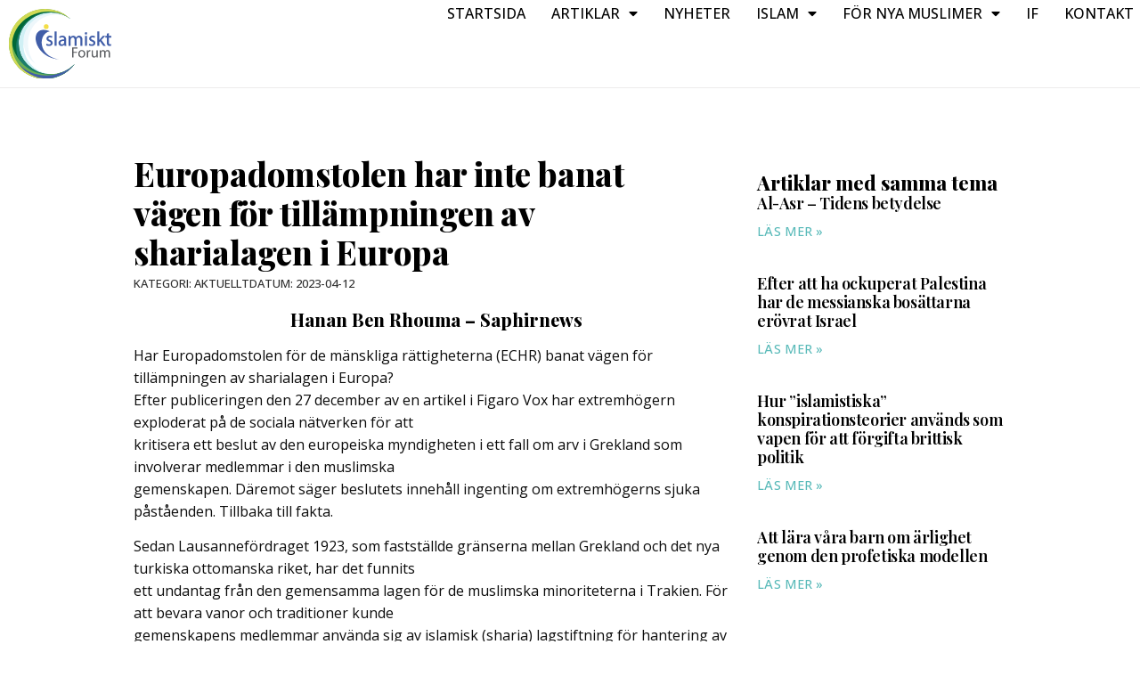

--- FILE ---
content_type: text/html; charset=UTF-8
request_url: https://islamisktforum.se/europadomstolen-har-inte-banat-vagen-for-tillampningen-av-sharialagen-i-europa/
body_size: 15059
content:
<!doctype html>
<html lang="sv-SE">
<head>
	<meta charset="UTF-8">
	<meta name="viewport" content="width=device-width, initial-scale=1">
	<link rel="profile" href="https://gmpg.org/xfn/11">
	<title>Europadomstolen har inte banat vägen för tillämpningen av sharialagen i Europa &#8211; Islamiskt forum</title>
<meta name='robots' content='max-image-preview:large' />
<link rel="alternate" type="application/rss+xml" title="Islamiskt forum &raquo; Webbflöde" href="https://islamisktforum.se/feed/" />
<link rel="alternate" type="application/rss+xml" title="Islamiskt forum &raquo; Kommentarsflöde" href="https://islamisktforum.se/comments/feed/" />
<link rel="alternate" type="text/calendar" title="Islamiskt forum &raquo; iCal Feed" href="https://islamisktforum.se/kalender/?ical=1" />
<link rel="alternate" type="application/rss+xml" title="Islamiskt forum &raquo; Kommentarsflöde för Europadomstolen har inte banat vägen för tillämpningen av sharialagen i Europa" href="https://islamisktforum.se/europadomstolen-har-inte-banat-vagen-for-tillampningen-av-sharialagen-i-europa/feed/" />
<link rel="alternate" title="oEmbed (JSON)" type="application/json+oembed" href="https://islamisktforum.se/wp-json/oembed/1.0/embed?url=https%3A%2F%2Fislamisktforum.se%2Feuropadomstolen-har-inte-banat-vagen-for-tillampningen-av-sharialagen-i-europa%2F" />
<link rel="alternate" title="oEmbed (XML)" type="text/xml+oembed" href="https://islamisktforum.se/wp-json/oembed/1.0/embed?url=https%3A%2F%2Fislamisktforum.se%2Feuropadomstolen-har-inte-banat-vagen-for-tillampningen-av-sharialagen-i-europa%2F&#038;format=xml" />
<style id='wp-img-auto-sizes-contain-inline-css'>
img:is([sizes=auto i],[sizes^="auto," i]){contain-intrinsic-size:3000px 1500px}
/*# sourceURL=wp-img-auto-sizes-contain-inline-css */
</style>
<link rel='stylesheet' id='tribe-events-pro-mini-calendar-block-styles-css' href='https://islamisktforum.se/wp-content/plugins/events-calendar-pro/src/resources/css/tribe-events-pro-mini-calendar-block.min.css?ver=7.4.1' media='all' />
<style id='wp-emoji-styles-inline-css'>

	img.wp-smiley, img.emoji {
		display: inline !important;
		border: none !important;
		box-shadow: none !important;
		height: 1em !important;
		width: 1em !important;
		margin: 0 0.07em !important;
		vertical-align: -0.1em !important;
		background: none !important;
		padding: 0 !important;
	}
/*# sourceURL=wp-emoji-styles-inline-css */
</style>
<link rel='stylesheet' id='wp-block-library-css' href='https://islamisktforum.se/wp-includes/css/dist/block-library/style.min.css?ver=6.9' media='all' />
<style id='global-styles-inline-css'>
:root{--wp--preset--aspect-ratio--square: 1;--wp--preset--aspect-ratio--4-3: 4/3;--wp--preset--aspect-ratio--3-4: 3/4;--wp--preset--aspect-ratio--3-2: 3/2;--wp--preset--aspect-ratio--2-3: 2/3;--wp--preset--aspect-ratio--16-9: 16/9;--wp--preset--aspect-ratio--9-16: 9/16;--wp--preset--color--black: #000000;--wp--preset--color--cyan-bluish-gray: #abb8c3;--wp--preset--color--white: #ffffff;--wp--preset--color--pale-pink: #f78da7;--wp--preset--color--vivid-red: #cf2e2e;--wp--preset--color--luminous-vivid-orange: #ff6900;--wp--preset--color--luminous-vivid-amber: #fcb900;--wp--preset--color--light-green-cyan: #7bdcb5;--wp--preset--color--vivid-green-cyan: #00d084;--wp--preset--color--pale-cyan-blue: #8ed1fc;--wp--preset--color--vivid-cyan-blue: #0693e3;--wp--preset--color--vivid-purple: #9b51e0;--wp--preset--gradient--vivid-cyan-blue-to-vivid-purple: linear-gradient(135deg,rgb(6,147,227) 0%,rgb(155,81,224) 100%);--wp--preset--gradient--light-green-cyan-to-vivid-green-cyan: linear-gradient(135deg,rgb(122,220,180) 0%,rgb(0,208,130) 100%);--wp--preset--gradient--luminous-vivid-amber-to-luminous-vivid-orange: linear-gradient(135deg,rgb(252,185,0) 0%,rgb(255,105,0) 100%);--wp--preset--gradient--luminous-vivid-orange-to-vivid-red: linear-gradient(135deg,rgb(255,105,0) 0%,rgb(207,46,46) 100%);--wp--preset--gradient--very-light-gray-to-cyan-bluish-gray: linear-gradient(135deg,rgb(238,238,238) 0%,rgb(169,184,195) 100%);--wp--preset--gradient--cool-to-warm-spectrum: linear-gradient(135deg,rgb(74,234,220) 0%,rgb(151,120,209) 20%,rgb(207,42,186) 40%,rgb(238,44,130) 60%,rgb(251,105,98) 80%,rgb(254,248,76) 100%);--wp--preset--gradient--blush-light-purple: linear-gradient(135deg,rgb(255,206,236) 0%,rgb(152,150,240) 100%);--wp--preset--gradient--blush-bordeaux: linear-gradient(135deg,rgb(254,205,165) 0%,rgb(254,45,45) 50%,rgb(107,0,62) 100%);--wp--preset--gradient--luminous-dusk: linear-gradient(135deg,rgb(255,203,112) 0%,rgb(199,81,192) 50%,rgb(65,88,208) 100%);--wp--preset--gradient--pale-ocean: linear-gradient(135deg,rgb(255,245,203) 0%,rgb(182,227,212) 50%,rgb(51,167,181) 100%);--wp--preset--gradient--electric-grass: linear-gradient(135deg,rgb(202,248,128) 0%,rgb(113,206,126) 100%);--wp--preset--gradient--midnight: linear-gradient(135deg,rgb(2,3,129) 0%,rgb(40,116,252) 100%);--wp--preset--font-size--small: 13px;--wp--preset--font-size--medium: 20px;--wp--preset--font-size--large: 36px;--wp--preset--font-size--x-large: 42px;--wp--preset--spacing--20: 0.44rem;--wp--preset--spacing--30: 0.67rem;--wp--preset--spacing--40: 1rem;--wp--preset--spacing--50: 1.5rem;--wp--preset--spacing--60: 2.25rem;--wp--preset--spacing--70: 3.38rem;--wp--preset--spacing--80: 5.06rem;--wp--preset--shadow--natural: 6px 6px 9px rgba(0, 0, 0, 0.2);--wp--preset--shadow--deep: 12px 12px 50px rgba(0, 0, 0, 0.4);--wp--preset--shadow--sharp: 6px 6px 0px rgba(0, 0, 0, 0.2);--wp--preset--shadow--outlined: 6px 6px 0px -3px rgb(255, 255, 255), 6px 6px rgb(0, 0, 0);--wp--preset--shadow--crisp: 6px 6px 0px rgb(0, 0, 0);}:where(.is-layout-flex){gap: 0.5em;}:where(.is-layout-grid){gap: 0.5em;}body .is-layout-flex{display: flex;}.is-layout-flex{flex-wrap: wrap;align-items: center;}.is-layout-flex > :is(*, div){margin: 0;}body .is-layout-grid{display: grid;}.is-layout-grid > :is(*, div){margin: 0;}:where(.wp-block-columns.is-layout-flex){gap: 2em;}:where(.wp-block-columns.is-layout-grid){gap: 2em;}:where(.wp-block-post-template.is-layout-flex){gap: 1.25em;}:where(.wp-block-post-template.is-layout-grid){gap: 1.25em;}.has-black-color{color: var(--wp--preset--color--black) !important;}.has-cyan-bluish-gray-color{color: var(--wp--preset--color--cyan-bluish-gray) !important;}.has-white-color{color: var(--wp--preset--color--white) !important;}.has-pale-pink-color{color: var(--wp--preset--color--pale-pink) !important;}.has-vivid-red-color{color: var(--wp--preset--color--vivid-red) !important;}.has-luminous-vivid-orange-color{color: var(--wp--preset--color--luminous-vivid-orange) !important;}.has-luminous-vivid-amber-color{color: var(--wp--preset--color--luminous-vivid-amber) !important;}.has-light-green-cyan-color{color: var(--wp--preset--color--light-green-cyan) !important;}.has-vivid-green-cyan-color{color: var(--wp--preset--color--vivid-green-cyan) !important;}.has-pale-cyan-blue-color{color: var(--wp--preset--color--pale-cyan-blue) !important;}.has-vivid-cyan-blue-color{color: var(--wp--preset--color--vivid-cyan-blue) !important;}.has-vivid-purple-color{color: var(--wp--preset--color--vivid-purple) !important;}.has-black-background-color{background-color: var(--wp--preset--color--black) !important;}.has-cyan-bluish-gray-background-color{background-color: var(--wp--preset--color--cyan-bluish-gray) !important;}.has-white-background-color{background-color: var(--wp--preset--color--white) !important;}.has-pale-pink-background-color{background-color: var(--wp--preset--color--pale-pink) !important;}.has-vivid-red-background-color{background-color: var(--wp--preset--color--vivid-red) !important;}.has-luminous-vivid-orange-background-color{background-color: var(--wp--preset--color--luminous-vivid-orange) !important;}.has-luminous-vivid-amber-background-color{background-color: var(--wp--preset--color--luminous-vivid-amber) !important;}.has-light-green-cyan-background-color{background-color: var(--wp--preset--color--light-green-cyan) !important;}.has-vivid-green-cyan-background-color{background-color: var(--wp--preset--color--vivid-green-cyan) !important;}.has-pale-cyan-blue-background-color{background-color: var(--wp--preset--color--pale-cyan-blue) !important;}.has-vivid-cyan-blue-background-color{background-color: var(--wp--preset--color--vivid-cyan-blue) !important;}.has-vivid-purple-background-color{background-color: var(--wp--preset--color--vivid-purple) !important;}.has-black-border-color{border-color: var(--wp--preset--color--black) !important;}.has-cyan-bluish-gray-border-color{border-color: var(--wp--preset--color--cyan-bluish-gray) !important;}.has-white-border-color{border-color: var(--wp--preset--color--white) !important;}.has-pale-pink-border-color{border-color: var(--wp--preset--color--pale-pink) !important;}.has-vivid-red-border-color{border-color: var(--wp--preset--color--vivid-red) !important;}.has-luminous-vivid-orange-border-color{border-color: var(--wp--preset--color--luminous-vivid-orange) !important;}.has-luminous-vivid-amber-border-color{border-color: var(--wp--preset--color--luminous-vivid-amber) !important;}.has-light-green-cyan-border-color{border-color: var(--wp--preset--color--light-green-cyan) !important;}.has-vivid-green-cyan-border-color{border-color: var(--wp--preset--color--vivid-green-cyan) !important;}.has-pale-cyan-blue-border-color{border-color: var(--wp--preset--color--pale-cyan-blue) !important;}.has-vivid-cyan-blue-border-color{border-color: var(--wp--preset--color--vivid-cyan-blue) !important;}.has-vivid-purple-border-color{border-color: var(--wp--preset--color--vivid-purple) !important;}.has-vivid-cyan-blue-to-vivid-purple-gradient-background{background: var(--wp--preset--gradient--vivid-cyan-blue-to-vivid-purple) !important;}.has-light-green-cyan-to-vivid-green-cyan-gradient-background{background: var(--wp--preset--gradient--light-green-cyan-to-vivid-green-cyan) !important;}.has-luminous-vivid-amber-to-luminous-vivid-orange-gradient-background{background: var(--wp--preset--gradient--luminous-vivid-amber-to-luminous-vivid-orange) !important;}.has-luminous-vivid-orange-to-vivid-red-gradient-background{background: var(--wp--preset--gradient--luminous-vivid-orange-to-vivid-red) !important;}.has-very-light-gray-to-cyan-bluish-gray-gradient-background{background: var(--wp--preset--gradient--very-light-gray-to-cyan-bluish-gray) !important;}.has-cool-to-warm-spectrum-gradient-background{background: var(--wp--preset--gradient--cool-to-warm-spectrum) !important;}.has-blush-light-purple-gradient-background{background: var(--wp--preset--gradient--blush-light-purple) !important;}.has-blush-bordeaux-gradient-background{background: var(--wp--preset--gradient--blush-bordeaux) !important;}.has-luminous-dusk-gradient-background{background: var(--wp--preset--gradient--luminous-dusk) !important;}.has-pale-ocean-gradient-background{background: var(--wp--preset--gradient--pale-ocean) !important;}.has-electric-grass-gradient-background{background: var(--wp--preset--gradient--electric-grass) !important;}.has-midnight-gradient-background{background: var(--wp--preset--gradient--midnight) !important;}.has-small-font-size{font-size: var(--wp--preset--font-size--small) !important;}.has-medium-font-size{font-size: var(--wp--preset--font-size--medium) !important;}.has-large-font-size{font-size: var(--wp--preset--font-size--large) !important;}.has-x-large-font-size{font-size: var(--wp--preset--font-size--x-large) !important;}
/*# sourceURL=global-styles-inline-css */
</style>

<style id='classic-theme-styles-inline-css'>
/*! This file is auto-generated */
.wp-block-button__link{color:#fff;background-color:#32373c;border-radius:9999px;box-shadow:none;text-decoration:none;padding:calc(.667em + 2px) calc(1.333em + 2px);font-size:1.125em}.wp-block-file__button{background:#32373c;color:#fff;text-decoration:none}
/*# sourceURL=/wp-includes/css/classic-themes.min.css */
</style>
<link rel='stylesheet' id='tribe-events-v2-single-skeleton-css' href='https://islamisktforum.se/wp-content/plugins/the-events-calendar/src/resources/css/tribe-events-single-skeleton.min.css?ver=6.10.1.1' media='all' />
<link rel='stylesheet' id='tribe-events-v2-single-skeleton-full-css' href='https://islamisktforum.se/wp-content/plugins/the-events-calendar/src/resources/css/tribe-events-single-full.min.css?ver=6.10.1.1' media='all' />
<link rel='stylesheet' id='tec-events-elementor-widgets-base-styles-css' href='https://islamisktforum.se/wp-content/plugins/the-events-calendar/src/resources/css/integrations/plugins/elementor/widgets/widget-base.min.css?ver=6.10.1.1' media='all' />
<link rel='stylesheet' id='hello-elementor-css' href='https://islamisktforum.se/wp-content/themes/hello-elementor/style.min.css?ver=2.7.1' media='all' />
<link rel='stylesheet' id='hello-elementor-theme-style-css' href='https://islamisktforum.se/wp-content/themes/hello-elementor/theme.min.css?ver=2.7.1' media='all' />
<link rel='stylesheet' id='elementor-frontend-css' href='https://islamisktforum.se/wp-content/plugins/elementor/assets/css/frontend.min.css?ver=3.27.6' media='all' />
<link rel='stylesheet' id='elementor-post-6-css' href='https://islamisktforum.se/wp-content/uploads/elementor/css/post-6.css?ver=1746832077' media='all' />
<link rel='stylesheet' id='elementor-icons-css' href='https://islamisktforum.se/wp-content/plugins/elementor/assets/lib/eicons/css/elementor-icons.min.css?ver=5.35.0' media='all' />
<link rel='stylesheet' id='elementor-pro-css' href='https://islamisktforum.se/wp-content/plugins/elementor-pro/assets/css/frontend.min.css?ver=3.13.1' media='all' />
<link rel='stylesheet' id='elementor-post-2549-css' href='https://islamisktforum.se/wp-content/uploads/elementor/css/post-2549.css?ver=1746832078' media='all' />
<link rel='stylesheet' id='elementor-post-2620-css' href='https://islamisktforum.se/wp-content/uploads/elementor/css/post-2620.css?ver=1746832078' media='all' />
<link rel='stylesheet' id='elementor-post-2621-css' href='https://islamisktforum.se/wp-content/uploads/elementor/css/post-2621.css?ver=1760538573' media='all' />
<link rel='stylesheet' id='tec-variables-skeleton-css' href='https://islamisktforum.se/wp-content/plugins/the-events-calendar/common/src/resources/css/variables-skeleton.min.css?ver=6.5.1.1' media='all' />
<link rel='stylesheet' id='tec-variables-full-css' href='https://islamisktforum.se/wp-content/plugins/the-events-calendar/common/src/resources/css/variables-full.min.css?ver=6.5.1.1' media='all' />
<link rel='stylesheet' id='tribe-events-v2-virtual-single-block-css' href='https://islamisktforum.se/wp-content/plugins/events-calendar-pro/src/resources/css/events-virtual-single-block.min.css?ver=1.15.8' media='all' />
<link rel='stylesheet' id='tablepress-default-css' href='https://islamisktforum.se/wp-content/plugins/tablepress/css/build/default.css?ver=3.0.4' media='all' />
<link rel='stylesheet' id='hello-elementor-child-style-css' href='https://islamisktforum.se/wp-content/themes/hello-theme-child-master/style.css?ver=1.0.0' media='all' />
<link rel='stylesheet' id='google-fonts-1-css' href='https://fonts.googleapis.com/css?family=Playfair+Display%3A100%2C100italic%2C200%2C200italic%2C300%2C300italic%2C400%2C400italic%2C500%2C500italic%2C600%2C600italic%2C700%2C700italic%2C800%2C800italic%2C900%2C900italic%7COpen+Sans%3A100%2C100italic%2C200%2C200italic%2C300%2C300italic%2C400%2C400italic%2C500%2C500italic%2C600%2C600italic%2C700%2C700italic%2C800%2C800italic%2C900%2C900italic%7CManrope%3A100%2C100italic%2C200%2C200italic%2C300%2C300italic%2C400%2C400italic%2C500%2C500italic%2C600%2C600italic%2C700%2C700italic%2C800%2C800italic%2C900%2C900italic&#038;display=swap&#038;ver=6.9' media='all' />
<link rel='stylesheet' id='elementor-icons-shared-0-css' href='https://islamisktforum.se/wp-content/plugins/elementor/assets/lib/font-awesome/css/fontawesome.min.css?ver=5.15.3' media='all' />
<link rel='stylesheet' id='elementor-icons-fa-solid-css' href='https://islamisktforum.se/wp-content/plugins/elementor/assets/lib/font-awesome/css/solid.min.css?ver=5.15.3' media='all' />
<link rel="preconnect" href="https://fonts.gstatic.com/" crossorigin><script src="https://islamisktforum.se/wp-includes/js/jquery/jquery.min.js?ver=3.7.1" id="jquery-core-js"></script>
<script src="https://islamisktforum.se/wp-includes/js/jquery/jquery-migrate.min.js?ver=3.4.1" id="jquery-migrate-js"></script>
<link rel="https://api.w.org/" href="https://islamisktforum.se/wp-json/" /><link rel="alternate" title="JSON" type="application/json" href="https://islamisktforum.se/wp-json/wp/v2/posts/1120" /><link rel="EditURI" type="application/rsd+xml" title="RSD" href="https://islamisktforum.se/xmlrpc.php?rsd" />
<link rel="canonical" href="https://islamisktforum.se/europadomstolen-har-inte-banat-vagen-for-tillampningen-av-sharialagen-i-europa/" />
<link rel='shortlink' href='https://islamisktforum.se/?p=1120' />
<meta name="tec-api-version" content="v1"><meta name="tec-api-origin" content="https://islamisktforum.se"><link rel="alternate" href="https://islamisktforum.se/wp-json/tribe/events/v1/" /><meta name="generator" content="Elementor 3.27.6; features: additional_custom_breakpoints; settings: css_print_method-external, google_font-enabled, font_display-swap">
			<style>
				.e-con.e-parent:nth-of-type(n+4):not(.e-lazyloaded):not(.e-no-lazyload),
				.e-con.e-parent:nth-of-type(n+4):not(.e-lazyloaded):not(.e-no-lazyload) * {
					background-image: none !important;
				}
				@media screen and (max-height: 1024px) {
					.e-con.e-parent:nth-of-type(n+3):not(.e-lazyloaded):not(.e-no-lazyload),
					.e-con.e-parent:nth-of-type(n+3):not(.e-lazyloaded):not(.e-no-lazyload) * {
						background-image: none !important;
					}
				}
				@media screen and (max-height: 640px) {
					.e-con.e-parent:nth-of-type(n+2):not(.e-lazyloaded):not(.e-no-lazyload),
					.e-con.e-parent:nth-of-type(n+2):not(.e-lazyloaded):not(.e-no-lazyload) * {
						background-image: none !important;
					}
				}
			</style>
					<style id="wp-custom-css">
			.tribe-common--breakpoint-medium.single-tribe_events .tribe-events-c-subscribe-dropdown, .tribe-common--breakpoint-medium.tribe-events .tribe-events-c-subscribe-dropdown {
	display: none;
}
table {
    font-family: Roboto,Arial,Helvetica,sans-serif;
}
.tribe-events-widget-events-list__event-datetime {
	display: none;
}

.tribe-common--breakpoint-full.tribe-events .tribe-events-c-top-bar__datepicker-desktop {
    font-family: 'Playfair Display';
    font-weight: 800;
    text-transform: none;
}


.tribe-common-c-btn-border.tribe-events-c-subscribe-dropdown__button {
    border-color: black;
    color: black;
}
.tribe-events-widget-events-list__view-more.tribe-common-b1.tribe-common-b2--min-medium {
    margin-left: 15px;
}
.tribe-common.tribe-events.tribe-events-view.tribe-events-view--widget-events-list.tribe-events-widget {
    margin-bottom: 0;
}
.single-tribe_events .tribe-events-c-subscribe-dropdown .tribe-events-c-subscribe-dropdown__list-item a, .tribe-events .tribe-events-c-subscribe-dropdown .tribe-events-c-subscribe-dropdown__list-item a {
    color: black;
}
h1.tribe-events-single-event-title {
    font-family: "Playfair Display", sans-serif;
}
.single-tribe_events .tribe-events-c-subscribe-dropdown .tribe-events-c-subscribe-dropdown__button.tribe-events-c-subscribe-dropdown__button--active, .single-tribe_events .tribe-events-c-subscribe-dropdown .tribe-events-c-subscribe-dropdown__button:focus, .single-tribe_events .tribe-events-c-subscribe-dropdown .tribe-events-c-subscribe-dropdown__button:focus-within, .single-tribe_events .tribe-events-c-subscribe-dropdown .tribe-events-c-subscribe-dropdown__button:hover, .tribe-events .tribe-events-c-subscribe-dropdown .tribe-events-c-subscribe-dropdown__button.tribe-events-c-subscribe-dropdown__button--active, .tribe-events .tribe-events-c-subscribe-dropdown .tribe-events-c-subscribe-dropdown__button:focus, .tribe-events .tribe-events-c-subscribe-dropdown .tribe-events-c-subscribe-dropdown__button:focus-within, .tribe-events .tribe-events-c-subscribe-dropdown .tribe-events-c-subscribe-dropdown__button:hover {
    background: black;
}

button.tribe-events-c-subscribe-dropdown__button-text {
    background: none;
}

.single-tribe_events .tribe-events-single .tribe-events-event-meta {
    display: none;
}

.tribe-common-l-container.tribe-events-l-container {
    padding: 0 !important;
}

.catlist ul {
  list-style: none !important;
  margin-left: 0 !important;
  padding-left: 0 !important;
	padding-inline-start: 0px !important;
}		</style>
		<link rel='stylesheet' id='widget-image-css' href='https://islamisktforum.se/wp-content/plugins/elementor/assets/css/widget-image.min.css?ver=3.27.6' media='all' />
<link rel='stylesheet' id='widget-heading-css' href='https://islamisktforum.se/wp-content/plugins/elementor/assets/css/widget-heading.min.css?ver=3.27.6' media='all' />
<link rel='stylesheet' id='elementor-icons-fa-regular-css' href='https://islamisktforum.se/wp-content/plugins/elementor/assets/lib/font-awesome/css/regular.min.css?ver=5.15.3' media='all' />
<link rel='stylesheet' id='widget-text-editor-css' href='https://islamisktforum.se/wp-content/plugins/elementor/assets/css/widget-text-editor.min.css?ver=3.27.6' media='all' />
</head>
<body class="wp-singular post-template-default single single-post postid-1120 single-format-standard wp-theme-hello-elementor wp-child-theme-hello-theme-child-master tribe-no-js elementor-default elementor-kit-6 elementor-page-2621">


<a class="skip-link screen-reader-text" href="#content">Hoppa till innehåll</a>

		<div data-elementor-type="header" data-elementor-id="2549" class="elementor elementor-2549 elementor-location-header">
					<div class="elementor-section-wrap">
						<div class="elementor-element elementor-element-6287f76 e-flex e-con-boxed e-con e-parent" data-id="6287f76" data-element_type="container" data-settings="{&quot;background_background&quot;:&quot;classic&quot;}">
					<div class="e-con-inner">
		<div class="elementor-element elementor-element-2de9ae0 e-con-full e-flex e-con e-child" data-id="2de9ae0" data-element_type="container">
				<div class="elementor-element elementor-element-50d2d63 elementor-widget__width-initial elementor-widget elementor-widget-image" data-id="50d2d63" data-element_type="widget" data-widget_type="image.default">
				<div class="elementor-widget-container">
																<a href="https://islamisktforum.se">
							<img width="125" height="84" src="https://islamisktforum.se/wp-content/uploads/if-logo-003.svg" class="attachment-full size-full wp-image-2674" alt="" />								</a>
															</div>
				</div>
				</div>
		<div class="elementor-element elementor-element-d11dbe7 e-con-full e-flex e-con e-child" data-id="d11dbe7" data-element_type="container">
				<div class="elementor-element elementor-element-f7899d3 elementor-nav-menu__align-right elementor-nav-menu--stretch elementor-nav-menu--dropdown-tablet elementor-nav-menu__text-align-aside elementor-nav-menu--toggle elementor-nav-menu--burger elementor-widget elementor-widget-nav-menu" data-id="f7899d3" data-element_type="widget" data-settings="{&quot;full_width&quot;:&quot;stretch&quot;,&quot;layout&quot;:&quot;horizontal&quot;,&quot;submenu_icon&quot;:{&quot;value&quot;:&quot;&lt;i class=\&quot;fas fa-caret-down\&quot;&gt;&lt;\/i&gt;&quot;,&quot;library&quot;:&quot;fa-solid&quot;},&quot;toggle&quot;:&quot;burger&quot;}" data-widget_type="nav-menu.default">
				<div class="elementor-widget-container">
								<nav class="elementor-nav-menu--main elementor-nav-menu__container elementor-nav-menu--layout-horizontal e--pointer-none">
				<ul id="menu-1-f7899d3" class="elementor-nav-menu"><li class="menu-item menu-item-type-post_type menu-item-object-page menu-item-home menu-item-2561"><a href="https://islamisktforum.se/" class="elementor-item">Startsida</a></li>
<li class="menu-item menu-item-type-post_type menu-item-object-page menu-item-has-children menu-item-2768"><a href="https://islamisktforum.se/artiklar/" class="elementor-item">Artiklar</a>
<ul class="sub-menu elementor-nav-menu--dropdown">
	<li class="menu-item menu-item-type-post_type menu-item-object-page menu-item-2770"><a href="https://islamisktforum.se/artiklar/" class="elementor-sub-item">Artiklar</a></li>
	<li class="menu-item menu-item-type-post_type menu-item-object-page menu-item-2769"><a href="https://islamisktforum.se/ett-halal-liv/" class="elementor-sub-item">Ett Halal Liv</a></li>
</ul>
</li>
<li class="menu-item menu-item-type-post_type menu-item-object-page menu-item-2869"><a href="https://islamisktforum.se/nyheter/" class="elementor-item">Nyheter</a></li>
<li class="menu-item menu-item-type-custom menu-item-object-custom menu-item-has-children menu-item-2554"><a href="#" class="elementor-item elementor-item-anchor">Islam</a>
<ul class="sub-menu elementor-nav-menu--dropdown">
	<li class="menu-item menu-item-type-post_type menu-item-object-page menu-item-2747"><a href="https://islamisktforum.se/islams-historia/" class="elementor-sub-item">Islams historia</a></li>
	<li class="menu-item menu-item-type-post_type menu-item-object-page menu-item-2744"><a href="https://islamisktforum.se/amnesomrade/" class="elementor-sub-item">Ämnesområde</a></li>
	<li class="menu-item menu-item-type-post_type menu-item-object-page menu-item-2745"><a href="https://islamisktforum.se/islam-faq/" class="elementor-sub-item">Islam – FAQ</a></li>
	<li class="menu-item menu-item-type-post_type menu-item-object-page menu-item-2746"><a href="https://islamisktforum.se/hogtider/" class="elementor-sub-item">Islamiska Högtider</a></li>
</ul>
</li>
<li class="menu-item menu-item-type-custom menu-item-object-custom menu-item-has-children menu-item-2553"><a href="#" class="elementor-item elementor-item-anchor">För nya muslimer</a>
<ul class="sub-menu elementor-nav-menu--dropdown">
	<li class="menu-item menu-item-type-post_type menu-item-object-page menu-item-2742"><a href="https://islamisktforum.se/praktiska-fragor/" class="elementor-sub-item">Praktiska frågor</a></li>
	<li class="menu-item menu-item-type-post_type menu-item-object-page menu-item-2741"><a href="https://islamisktforum.se/ordlista/" class="elementor-sub-item">Ordlista</a></li>
	<li class="menu-item menu-item-type-post_type menu-item-object-page menu-item-2740"><a href="https://islamisktforum.se/boner/" class="elementor-sub-item">Böner</a></li>
	<li class="menu-item menu-item-type-post_type menu-item-object-page menu-item-2743"><a href="https://islamisktforum.se/for-nya-muslimer-faq/" class="elementor-sub-item">För nya muslimer – FAQ</a></li>
</ul>
</li>
<li class="menu-item menu-item-type-post_type menu-item-object-page menu-item-2681"><a href="https://islamisktforum.se/if/" class="elementor-item">IF</a></li>
<li class="menu-item menu-item-type-post_type menu-item-object-page menu-item-2868"><a href="https://islamisktforum.se/kontakt/" class="elementor-item">Kontakt</a></li>
</ul>			</nav>
					<div class="elementor-menu-toggle" role="button" tabindex="0" aria-label="Slå på/av meny" aria-expanded="false">
			<i aria-hidden="true" role="presentation" class="elementor-menu-toggle__icon--open eicon-menu-bar"></i><i aria-hidden="true" role="presentation" class="elementor-menu-toggle__icon--close eicon-close"></i>			<span class="elementor-screen-only">Meny</span>
		</div>
					<nav class="elementor-nav-menu--dropdown elementor-nav-menu__container" aria-hidden="true">
				<ul id="menu-2-f7899d3" class="elementor-nav-menu"><li class="menu-item menu-item-type-post_type menu-item-object-page menu-item-home menu-item-2561"><a href="https://islamisktforum.se/" class="elementor-item" tabindex="-1">Startsida</a></li>
<li class="menu-item menu-item-type-post_type menu-item-object-page menu-item-has-children menu-item-2768"><a href="https://islamisktforum.se/artiklar/" class="elementor-item" tabindex="-1">Artiklar</a>
<ul class="sub-menu elementor-nav-menu--dropdown">
	<li class="menu-item menu-item-type-post_type menu-item-object-page menu-item-2770"><a href="https://islamisktforum.se/artiklar/" class="elementor-sub-item" tabindex="-1">Artiklar</a></li>
	<li class="menu-item menu-item-type-post_type menu-item-object-page menu-item-2769"><a href="https://islamisktforum.se/ett-halal-liv/" class="elementor-sub-item" tabindex="-1">Ett Halal Liv</a></li>
</ul>
</li>
<li class="menu-item menu-item-type-post_type menu-item-object-page menu-item-2869"><a href="https://islamisktforum.se/nyheter/" class="elementor-item" tabindex="-1">Nyheter</a></li>
<li class="menu-item menu-item-type-custom menu-item-object-custom menu-item-has-children menu-item-2554"><a href="#" class="elementor-item elementor-item-anchor" tabindex="-1">Islam</a>
<ul class="sub-menu elementor-nav-menu--dropdown">
	<li class="menu-item menu-item-type-post_type menu-item-object-page menu-item-2747"><a href="https://islamisktforum.se/islams-historia/" class="elementor-sub-item" tabindex="-1">Islams historia</a></li>
	<li class="menu-item menu-item-type-post_type menu-item-object-page menu-item-2744"><a href="https://islamisktforum.se/amnesomrade/" class="elementor-sub-item" tabindex="-1">Ämnesområde</a></li>
	<li class="menu-item menu-item-type-post_type menu-item-object-page menu-item-2745"><a href="https://islamisktforum.se/islam-faq/" class="elementor-sub-item" tabindex="-1">Islam – FAQ</a></li>
	<li class="menu-item menu-item-type-post_type menu-item-object-page menu-item-2746"><a href="https://islamisktforum.se/hogtider/" class="elementor-sub-item" tabindex="-1">Islamiska Högtider</a></li>
</ul>
</li>
<li class="menu-item menu-item-type-custom menu-item-object-custom menu-item-has-children menu-item-2553"><a href="#" class="elementor-item elementor-item-anchor" tabindex="-1">För nya muslimer</a>
<ul class="sub-menu elementor-nav-menu--dropdown">
	<li class="menu-item menu-item-type-post_type menu-item-object-page menu-item-2742"><a href="https://islamisktforum.se/praktiska-fragor/" class="elementor-sub-item" tabindex="-1">Praktiska frågor</a></li>
	<li class="menu-item menu-item-type-post_type menu-item-object-page menu-item-2741"><a href="https://islamisktforum.se/ordlista/" class="elementor-sub-item" tabindex="-1">Ordlista</a></li>
	<li class="menu-item menu-item-type-post_type menu-item-object-page menu-item-2740"><a href="https://islamisktforum.se/boner/" class="elementor-sub-item" tabindex="-1">Böner</a></li>
	<li class="menu-item menu-item-type-post_type menu-item-object-page menu-item-2743"><a href="https://islamisktforum.se/for-nya-muslimer-faq/" class="elementor-sub-item" tabindex="-1">För nya muslimer – FAQ</a></li>
</ul>
</li>
<li class="menu-item menu-item-type-post_type menu-item-object-page menu-item-2681"><a href="https://islamisktforum.se/if/" class="elementor-item" tabindex="-1">IF</a></li>
<li class="menu-item menu-item-type-post_type menu-item-object-page menu-item-2868"><a href="https://islamisktforum.se/kontakt/" class="elementor-item" tabindex="-1">Kontakt</a></li>
</ul>			</nav>
						</div>
				</div>
				</div>
					</div>
				</div>
							</div>
				</div>
				<div data-elementor-type="single-post" data-elementor-id="2621" class="elementor elementor-2621 elementor-location-single post-1120 post type-post status-publish format-standard hentry category-aktuellt">
					<div class="elementor-section-wrap">
						<div class="elementor-element elementor-element-d687976 e-flex e-con-boxed e-con e-parent" data-id="d687976" data-element_type="container">
					<div class="e-con-inner">
		<div class="elementor-element elementor-element-09541bc e-con-full e-flex e-con e-child" data-id="09541bc" data-element_type="container">
				<div class="elementor-element elementor-element-915b449 elementor-widget elementor-widget-theme-post-title elementor-page-title elementor-widget-heading" data-id="915b449" data-element_type="widget" data-widget_type="theme-post-title.default">
				<div class="elementor-widget-container">
					<h2 class="elementor-heading-title elementor-size-default">Europadomstolen har inte banat vägen för tillämpningen av sharialagen i Europa</h2>				</div>
				</div>
		<div class="elementor-element elementor-element-3aaa81d e-con-full e-flex e-con e-child" data-id="3aaa81d" data-element_type="container">
				<div class="elementor-element elementor-element-cd7d144 catlist elementor-widget elementor-widget-post-info" data-id="cd7d144" data-element_type="widget" data-widget_type="post-info.default">
				<div class="elementor-widget-container">
							<ul class="elementor-icon-list-items elementor-post-info">
								<li class="elementor-icon-list-item elementor-repeater-item-a6b13c2" itemprop="about">
													<span class="elementor-icon-list-text elementor-post-info__item elementor-post-info__item--type-terms">
							<span class="elementor-post-info__item-prefix">Kategori:</span>
										<span class="elementor-post-info__terms-list">
				<a href="https://islamisktforum.se/category/aktuellt/" class="elementor-post-info__terms-list-item">Aktuellt</a>				</span>
					</span>
								</li>
				</ul>
						</div>
				</div>
				<div class="elementor-element elementor-element-31a17c1 catlist elementor-widget elementor-widget-post-info" data-id="31a17c1" data-element_type="widget" data-widget_type="post-info.default">
				<div class="elementor-widget-container">
							<ul class="elementor-icon-list-items elementor-post-info">
								<li class="elementor-icon-list-item elementor-repeater-item-20232c4" itemprop="datePublished">
						<a href="https://islamisktforum.se/2023/04/12/">
														<span class="elementor-icon-list-text elementor-post-info__item elementor-post-info__item--type-date">
							<span class="elementor-post-info__item-prefix">Datum:</span>
										2023-04-12					</span>
									</a>
				</li>
				</ul>
						</div>
				</div>
				</div>
				<div class="elementor-element elementor-element-0cd5389 elementor-widget elementor-widget-theme-post-content" data-id="0cd5389" data-element_type="widget" data-widget_type="theme-post-content.default">
				<div class="elementor-widget-container">
					<div>
<p>
<center> </p>
<h4> Hanan Ben Rhouma &#8211; Saphirnews </h4>
<p> </center> </p>
<p><!-- 190103 --></p>
<p>Har Europadomstolen för de mänskliga rättigheterna (ECHR) banat vägen för tillämpningen av sharialagen i Europa?<br />
Efter publiceringen den 27 december av en artikel i Figaro Vox har extremhögern exploderat på de sociala nätverken för att<br />
kritisera ett beslut av den europeiska myndigheten i ett fall om arv i Grekland som involverar medlemmar i den muslimska<br />
gemenskapen. Däremot säger beslutets innehåll ingenting om extremhögerns sjuka påståenden. Tillbaka till fakta.</p>
<p>Sedan Lausannefördraget 1923, som fastställde gränserna mellan Grekland och det nya turkiska ottomanska riket, har det funnits<br />
ett undantag från den gemensamma lagen för de muslimska minoriteterna i Trakien. För att bevara vanor och traditioner kunde<br />
gemenskapens medlemmar använda sig av islamisk (sharia) lagstiftning för hantering av familjeaffärer (äktenskap, skilsmässa, arv).<br />
Denna specifika åtgärd, som var obligatorisk förut, är idag valfri för Trakiens muslimer (om alla parter är överens) sedan<br />
utgivandet av en lag som utökar jämlikhet inför lagen till alla greker som trädde i kraft den 15 januari 2018.</p>
<p>Det är i detta sammanhang som Chatitze Molla Salis man, en grekisk medborgare i den muslimska minoriteten i Trakien, skrev sitt<br />
testamente där han lämnade allt sin egendom till sin maka i enlighet med lagen om gemensam rätt som gäller för alla grekiska<br />
medborgare. När den sistnämnde dog i mars 2008, överklagade den avlidnes två systrar testamentets giltighet till deras fördel<br />
och hävdade att deras bror tillhörde det muslimska samfundet och därför borde Sèvres-fördragen 1920 och Lausanne 1923 vara det<br />
som gällde.</p>
<p>De förlorade år 2011 i domstolarnas första instans och överklagade, Kassationsdomstolen beslut var ett helt annat och de<br />
hänvisade till att &#8221;fall gällande arvsproblem inom den grekiska muslimska minoriteten skulle regleras av muftin enligt reglerna<br />
för islamisk lag&#8221;. Så blev Chatitze Molla Sali berövad av två tredjedelar av sin egendom.</p>
<p>Hon ansåg att hon hade särbehandlats på grund av sin religion och efter avslaget av sin andra överklagan i april 2017, tog hon<br />
fallet till Europadomstolen (ECHR) som beslutade till hennes fördel i en dom som publicerades den 19 december 2018. Domarna<br />
fördömde kränkningen av Europakonventionen om mänskliga rättigheter som förbjuder diskriminering och tillhandahåller rättigheter,<br />
oavsett kön eller religion.</p>
<p>För det europeiska rättsliga institution den grekiska kassationsdomstolens beslut &#8221;hade inte någon objektiv och rimlig<br />
motivering&#8221;, även om det &#8221;bygger främst på Greklands behov av att uppfylla sina internationella skyldigheter samt det specifika<br />
villkoret för den muslimska minoriteten i Trakien&#8221;.</p>
<p>&#8221;Sèvres och Lausanne-fördragen förpliktar inte Grekland att tillämpa sharia-lagen. Framför allt nämner inte Lausanne fördraget<br />
specifikt &#8221;muftis&#8221; jurisdiktion men garanterar de religiösa drag hos det grekiska muslimska samfundet&#8221; förklarade domarna, som<br />
hävdar att &#8221;vägra medlemmarna av en religiös minoritet rätten att välja frivilligt den gemensamma lagen är inte bara en<br />
diskriminerande behandling, men också en kränkning av rätten av största vikt när det gäller skydd av minoriteter, det vill säga,<br />
rätten till fri identifiering&#8221;.</p>
<p>Europadomstolen beklagar också att &#8221;Grekland är det enda landet i Europa som tills idag har tillämpat sharialagstiftningen på<br />
vissa av sina medborgare mot deras vilja&#8221;. Detta är ett &#8221;problematisk&#8221; beslut, eftersom &#8221;tillämpningen av sharia hade lett till<br />
en situation som var till nackdel för en änkas individuella rättigheter som ärvde gården av sin man, i enlighet med reglerna i<br />
civilrätt, men fann sig senare i en rättslig ställning som varken hon eller hennes man hade velat ha.&#8221; Hon välkomnade de grekiska<br />
myndigheternas beslut att frivilligt använda islamisk lag.</p>
<p>Gregor Puppinck, författare till den kontroversiella artikeln som publicerades på Figaro Vox har gjort sin egen tolkning baserade<br />
på felaktiga slutsatser: &#8221;Fram till den 18 december ansåg Europadomstolen för de mänskliga rättigheterna att Sharia är i princip<br />
oförenlig med värdena för demokrati och mänskliga rättigheter. Detta är inte längre fallet idag, Domstolen accepterar nu dess<br />
implementering i Europa under vissa förutsättningar, tyvärr oklara.&#8221; Varför? För att enligt honom, har Europadomstolen<br />
&#8221;underlåtit att upprepa denna principfördömelse av sharia-lagen och accepterat dess implementering vid sidan av den grekiska<br />
gemensamma lagen&#8221;.</p>
<p>Bland de högerextremas kritik kan nämnas Jean-Frédéric Poissons, ledare för det franska kristdemokratiska parti, som till och<br />
med begärde att Frankrike skulle lämna Europakonventionen trots att domaren Nicolas Hervieu (Europadomstolen) sa tydlig att<br />
fallet var precis det motsatta än det som uttrycks i Gregor Puppincks plattform. Han fördömde de &#8221;opportunistiska diskurser&#8221;<br />
av dem som vidarebefordrade lögner och hat.</p>
<p>&#8221;Europadomstolen fördömer den tvungna tillämpningen av sharialagen och bristen på ett valfritt förfarande. Vilket helt enkelt<br />
förutsätter att i grekisk lag bör det finnas en särskild status för dem som önskar dömas enligt muslimsk lag för arv &#8221; sade<br />
advokaten Asif Arif och fördömde den &#8221;felaktiga informationen&#8221; födda i Gregors Puppinck artikel.</p>
<p>Han påminde om att den rättsliga institutionen fattar beslut &#8221;enligt det nationella rättsliga sammanhanget för varje stat. I<br />
grekisk lag har sharialagen alltid tillämpats i vissa provinser och för vissa tvister.&#8221; &#8221;Det finns särskilda stadgar i alla<br />
länder på grund av deras historia. I Grekland är den kopplad till det osmanska riket. I Frankrike finns det särskilda stadgar<br />
i samband med tillämpningen av sekularismen i Guyana, Alsace-Moselle etc. Så långt från att vara oroande, förutom för de som<br />
skapar oroligheter och främjar hatet, är detta beslut ganska konsekvent med Europadomstolens ständiga bedömning, tillade han.</p>
<p><!-- samhälle, umma, religion, tro, islamofobi, fascismen --></p>
</div>
				</div>
				</div>
				</div>
		<div class="elementor-element elementor-element-ef2177b e-con-full e-flex e-con e-child" data-id="ef2177b" data-element_type="container">
				<div class="elementor-element elementor-element-aa639de elementor-widget elementor-widget-heading" data-id="aa639de" data-element_type="widget" data-widget_type="heading.default">
				<div class="elementor-widget-container">
					<h4 class="elementor-heading-title elementor-size-default">Artiklar med samma tema</h4>				</div>
				</div>
				<div class="elementor-element elementor-element-585472a elementor-grid-1 elementor-posts--thumbnail-none elementor-grid-tablet-1 elementor-grid-mobile-1 elementor-widget elementor-widget-posts" data-id="585472a" data-element_type="widget" data-settings="{&quot;classic_columns&quot;:&quot;1&quot;,&quot;classic_columns_tablet&quot;:&quot;1&quot;,&quot;classic_columns_mobile&quot;:&quot;1&quot;,&quot;classic_row_gap&quot;:{&quot;unit&quot;:&quot;px&quot;,&quot;size&quot;:35,&quot;sizes&quot;:[]},&quot;classic_row_gap_tablet&quot;:{&quot;unit&quot;:&quot;px&quot;,&quot;size&quot;:&quot;&quot;,&quot;sizes&quot;:[]},&quot;classic_row_gap_mobile&quot;:{&quot;unit&quot;:&quot;px&quot;,&quot;size&quot;:&quot;&quot;,&quot;sizes&quot;:[]}}" data-widget_type="posts.classic">
				<div class="elementor-widget-container">
							<div class="elementor-posts-container elementor-posts elementor-posts--skin-classic elementor-grid">
				<article class="elementor-post elementor-grid-item post-9271 post type-post status-publish format-standard has-post-thumbnail hentry category-islam">
				<div class="elementor-post__text">
				<h3 class="elementor-post__title">
			<a href="https://islamisktforum.se/al-asr-tidens-betydelse/" >
				Al-Asr &#8211; Tidens betydelse			</a>
		</h3>
		
		<a class="elementor-post__read-more" href="https://islamisktforum.se/al-asr-tidens-betydelse/" aria-label="Läs mer om Al-Asr &#8211; Tidens betydelse" >
			Läs mer »		</a>

				</div>
				</article>
				<article class="elementor-post elementor-grid-item post-9270 post type-post status-publish format-standard has-post-thumbnail hentry category-aktuellt">
				<div class="elementor-post__text">
				<h3 class="elementor-post__title">
			<a href="https://islamisktforum.se/efter-att-ha-ockuperat-palestina-har-de-messianska-bosattarna-erovrat-israel/" >
				Efter att ha ockuperat Palestina har de messianska bosättarna erövrat Israel			</a>
		</h3>
		
		<a class="elementor-post__read-more" href="https://islamisktforum.se/efter-att-ha-ockuperat-palestina-har-de-messianska-bosattarna-erovrat-israel/" aria-label="Läs mer om Efter att ha ockuperat Palestina har de messianska bosättarna erövrat Israel" >
			Läs mer »		</a>

				</div>
				</article>
				<article class="elementor-post elementor-grid-item post-9269 post type-post status-publish format-standard has-post-thumbnail hentry category-aktuellt category-utvalda">
				<div class="elementor-post__text">
				<h3 class="elementor-post__title">
			<a href="https://islamisktforum.se/hur-islamistiska-konspirationsteorier-anvands-som-vapen-for-att-forgifta-brittisk-politik/" >
				Hur &#8221;islamistiska&#8221; konspirationsteorier används som vapen för att förgifta brittisk politik			</a>
		</h3>
		
		<a class="elementor-post__read-more" href="https://islamisktforum.se/hur-islamistiska-konspirationsteorier-anvands-som-vapen-for-att-forgifta-brittisk-politik/" aria-label="Läs mer om Hur &#8221;islamistiska&#8221; konspirationsteorier används som vapen för att förgifta brittisk politik" >
			Läs mer »		</a>

				</div>
				</article>
				<article class="elementor-post elementor-grid-item post-9267 post type-post status-publish format-standard has-post-thumbnail hentry category-familj category-islam">
				<div class="elementor-post__text">
				<h3 class="elementor-post__title">
			<a href="https://islamisktforum.se/att-lara-vara-barn-om-arlighet-genom-den-profetiska-modellen/" >
				Att lära våra barn om ärlighet genom den profetiska modellen			</a>
		</h3>
		
		<a class="elementor-post__read-more" href="https://islamisktforum.se/att-lara-vara-barn-om-arlighet-genom-den-profetiska-modellen/" aria-label="Läs mer om Att lära våra barn om ärlighet genom den profetiska modellen" >
			Läs mer »		</a>

				</div>
				</article>
				</div>
		
						</div>
				</div>
				</div>
					</div>
				</div>
							</div>
				</div>
				<div data-elementor-type="footer" data-elementor-id="2620" class="elementor elementor-2620 elementor-location-footer">
					<div class="elementor-section-wrap">
						<div class="elementor-element elementor-element-fb57bf8 e-flex e-con-boxed e-con e-parent" data-id="fb57bf8" data-element_type="container" data-settings="{&quot;background_background&quot;:&quot;gradient&quot;}">
					<div class="e-con-inner">
		<div class="elementor-element elementor-element-69b9b48 e-con-full e-flex e-con e-child" data-id="69b9b48" data-element_type="container">
		<div class="elementor-element elementor-element-640befa e-con-full e-flex e-con e-child" data-id="640befa" data-element_type="container">
		<div class="elementor-element elementor-element-782843f e-flex e-con-boxed e-con e-child" data-id="782843f" data-element_type="container">
					<div class="e-con-inner">
				<div class="elementor-element elementor-element-1bdaf5f elementor-widget elementor-widget-image" data-id="1bdaf5f" data-element_type="widget" data-widget_type="image.default">
				<div class="elementor-widget-container">
															<img fetchpriority="high" width="351" height="237" src="https://islamisktforum.se/wp-content/uploads/if-logo-003-transparant.png" class="attachment-full size-full wp-image-2673" alt="" srcset="https://islamisktforum.se/wp-content/uploads/if-logo-003-transparant.png 351w, https://islamisktforum.se/wp-content/uploads/if-logo-003-transparant-300x203.png 300w" sizes="(max-width: 351px) 100vw, 351px" />															</div>
				</div>
				<div class="elementor-element elementor-element-4915cdc elementor-widget elementor-widget-text-editor" data-id="4915cdc" data-element_type="widget" data-widget_type="text-editor.default">
				<div class="elementor-widget-container">
									<p>Islamisk Forums syfte är att sprida korrekt och aktuell information om Islam i det svenska samhället. Informationen är till för både muslimer och icke muslimer.</p>								</div>
				</div>
					</div>
				</div>
		<div class="elementor-element elementor-element-020553a e-con-full e-flex e-con e-child" data-id="020553a" data-element_type="container">
				<div class="elementor-element elementor-element-44ff3ba elementor-widget elementor-widget-heading" data-id="44ff3ba" data-element_type="widget" data-widget_type="heading.default">
				<div class="elementor-widget-container">
					<span class="elementor-heading-title elementor-size-default">Navigation</span>				</div>
				</div>
				<div class="elementor-element elementor-element-c7d1082 elementor-nav-menu__align-left elementor-nav-menu--dropdown-none elementor-widget elementor-widget-nav-menu" data-id="c7d1082" data-element_type="widget" data-settings="{&quot;layout&quot;:&quot;vertical&quot;,&quot;submenu_icon&quot;:{&quot;value&quot;:&quot;&lt;i class=\&quot;fas fa-caret-down\&quot;&gt;&lt;\/i&gt;&quot;,&quot;library&quot;:&quot;fa-solid&quot;}}" data-widget_type="nav-menu.default">
				<div class="elementor-widget-container">
								<nav class="elementor-nav-menu--main elementor-nav-menu__container elementor-nav-menu--layout-vertical e--pointer-none">
				<ul id="menu-1-c7d1082" class="elementor-nav-menu sm-vertical"><li class="menu-item menu-item-type-post_type menu-item-object-page menu-item-home menu-item-2862"><a href="https://islamisktforum.se/" class="elementor-item">Hem</a></li>
<li class="menu-item menu-item-type-post_type menu-item-object-page menu-item-2863"><a href="https://islamisktforum.se/if/" class="elementor-item">Om oss</a></li>
<li class="menu-item menu-item-type-post_type menu-item-object-page menu-item-2866"><a href="https://islamisktforum.se/artiklar/" class="elementor-item">Artiklar</a></li>
<li class="menu-item menu-item-type-post_type menu-item-object-page menu-item-2864"><a href="https://islamisktforum.se/nyheter/" class="elementor-item">Nyheter</a></li>
<li class="menu-item menu-item-type-post_type menu-item-object-page menu-item-2865"><a href="https://islamisktforum.se/ett-halal-liv/" class="elementor-item">Ett Halal Liv</a></li>
<li class="menu-item menu-item-type-post_type menu-item-object-page menu-item-2929"><a href="https://islamisktforum.se/om-webbplatsen/" class="elementor-item">Om webbplatsen</a></li>
</ul>			</nav>
						<nav class="elementor-nav-menu--dropdown elementor-nav-menu__container" aria-hidden="true">
				<ul id="menu-2-c7d1082" class="elementor-nav-menu sm-vertical"><li class="menu-item menu-item-type-post_type menu-item-object-page menu-item-home menu-item-2862"><a href="https://islamisktforum.se/" class="elementor-item" tabindex="-1">Hem</a></li>
<li class="menu-item menu-item-type-post_type menu-item-object-page menu-item-2863"><a href="https://islamisktforum.se/if/" class="elementor-item" tabindex="-1">Om oss</a></li>
<li class="menu-item menu-item-type-post_type menu-item-object-page menu-item-2866"><a href="https://islamisktforum.se/artiklar/" class="elementor-item" tabindex="-1">Artiklar</a></li>
<li class="menu-item menu-item-type-post_type menu-item-object-page menu-item-2864"><a href="https://islamisktforum.se/nyheter/" class="elementor-item" tabindex="-1">Nyheter</a></li>
<li class="menu-item menu-item-type-post_type menu-item-object-page menu-item-2865"><a href="https://islamisktforum.se/ett-halal-liv/" class="elementor-item" tabindex="-1">Ett Halal Liv</a></li>
<li class="menu-item menu-item-type-post_type menu-item-object-page menu-item-2929"><a href="https://islamisktforum.se/om-webbplatsen/" class="elementor-item" tabindex="-1">Om webbplatsen</a></li>
</ul>			</nav>
						</div>
				</div>
				</div>
		<div class="elementor-element elementor-element-b45f298 e-flex e-con-boxed e-con e-child" data-id="b45f298" data-element_type="container">
					<div class="e-con-inner">
				<div class="elementor-element elementor-element-7cc5da8 elementor-widget elementor-widget-heading" data-id="7cc5da8" data-element_type="widget" data-widget_type="heading.default">
				<div class="elementor-widget-container">
					<span class="elementor-heading-title elementor-size-default">Adress</span>				</div>
				</div>
				<div class="elementor-element elementor-element-7ceee5a elementor-widget elementor-widget-text-editor" data-id="7ceee5a" data-element_type="widget" data-widget_type="text-editor.default">
				<div class="elementor-widget-container">
									<p>Box 7149<br />103 87 Stockholm</p>								</div>
				</div>
				<div class="elementor-element elementor-element-63c2f23 elementor-widget elementor-widget-heading" data-id="63c2f23" data-element_type="widget" data-widget_type="heading.default">
				<div class="elementor-widget-container">
					<span class="elementor-heading-title elementor-size-default">E-post</span>				</div>
				</div>
				<div class="elementor-element elementor-element-f01eae2 elementor-widget elementor-widget-text-editor" data-id="f01eae2" data-element_type="widget" data-widget_type="text-editor.default">
				<div class="elementor-widget-container">
									<p><a style="text-align: var(--text-align);" href="mailto:info@islamisktforum.se"><b><span style="color: #ffffff;">info@islamisktforum.se</span></b></a><br /><span style="color: #ffffff;"><i>För dig som har frågor eller synpunkter</i></span></p><p><a href="mailto:nytt@islamisktforum.se"><span style="color: #ffffff;"><strong>nytt@islamisktforum.se</strong></span></a><br /><i><span style="color: #ffffff;">För dig som vill att din förening, organisation elle</span>r moskés planerade aktiviteter ska finnas med i vår kalender.</i></p>								</div>
				</div>
					</div>
				</div>
				</div>
				<div class="elementor-element elementor-element-b73f58d elementor-widget elementor-widget-text-editor" data-id="b73f58d" data-element_type="widget" data-widget_type="text-editor.default">
				<div class="elementor-widget-container">
									© Islamiskt Forum								</div>
				</div>
				</div>
					</div>
				</div>
							</div>
				</div>
		
<script type="speculationrules">
{"prefetch":[{"source":"document","where":{"and":[{"href_matches":"/*"},{"not":{"href_matches":["/wp-*.php","/wp-admin/*","/wp-content/uploads/*","/wp-content/*","/wp-content/plugins/*","/wp-content/themes/hello-theme-child-master/*","/wp-content/themes/hello-elementor/*","/*\\?(.+)"]}},{"not":{"selector_matches":"a[rel~=\"nofollow\"]"}},{"not":{"selector_matches":".no-prefetch, .no-prefetch a"}}]},"eagerness":"conservative"}]}
</script>
		<script>
		( function ( body ) {
			'use strict';
			body.className = body.className.replace( /\btribe-no-js\b/, 'tribe-js' );
		} )( document.body );
		</script>
		<script> /* <![CDATA[ */var tribe_l10n_datatables = {"aria":{"sort_ascending":": activate to sort column ascending","sort_descending":": activate to sort column descending"},"length_menu":"Show _MENU_ entries","empty_table":"No data available in table","info":"Showing _START_ to _END_ of _TOTAL_ entries","info_empty":"Showing 0 to 0 of 0 entries","info_filtered":"(filtered from _MAX_ total entries)","zero_records":"No matching records found","search":"Search:","all_selected_text":"All items on this page were selected. ","select_all_link":"Select all pages","clear_selection":"Clear Selection.","pagination":{"all":"All","next":"Next","previous":"Previous"},"select":{"rows":{"0":"","_":": Selected %d rows","1":": Selected 1 row"}},"datepicker":{"dayNames":["s\u00f6ndag","m\u00e5ndag","tisdag","onsdag","torsdag","fredag","l\u00f6rdag"],"dayNamesShort":["s\u00f6n","m\u00e5n","tis","ons","tor","fre","l\u00f6r"],"dayNamesMin":["S","M","T","O","T","F","L"],"monthNames":["januari","februari","mars","april","maj","juni","juli","augusti","september","oktober","november","december"],"monthNamesShort":["januari","februari","mars","april","maj","juni","juli","augusti","september","oktober","november","december"],"monthNamesMin":["jan","feb","mar","apr","maj","jun","jul","aug","sep","okt","nov","dec"],"nextText":"Next","prevText":"Prev","currentText":"Today","closeText":"Done","today":"Today","clear":"Clear"}};/* ]]> */ </script>			<script>
				const lazyloadRunObserver = () => {
					const lazyloadBackgrounds = document.querySelectorAll( `.e-con.e-parent:not(.e-lazyloaded)` );
					const lazyloadBackgroundObserver = new IntersectionObserver( ( entries ) => {
						entries.forEach( ( entry ) => {
							if ( entry.isIntersecting ) {
								let lazyloadBackground = entry.target;
								if( lazyloadBackground ) {
									lazyloadBackground.classList.add( 'e-lazyloaded' );
								}
								lazyloadBackgroundObserver.unobserve( entry.target );
							}
						});
					}, { rootMargin: '200px 0px 200px 0px' } );
					lazyloadBackgrounds.forEach( ( lazyloadBackground ) => {
						lazyloadBackgroundObserver.observe( lazyloadBackground );
					} );
				};
				const events = [
					'DOMContentLoaded',
					'elementor/lazyload/observe',
				];
				events.forEach( ( event ) => {
					document.addEventListener( event, lazyloadRunObserver );
				} );
			</script>
			<script src="https://islamisktforum.se/wp-content/themes/hello-elementor/assets/js/hello-frontend.min.js?ver=1.0.0" id="hello-theme-frontend-js"></script>
<script src="https://islamisktforum.se/wp-content/plugins/elementor-pro/assets/lib/smartmenus/jquery.smartmenus.min.js?ver=1.0.1" id="smartmenus-js"></script>
<script src="https://islamisktforum.se/wp-includes/js/imagesloaded.min.js?ver=5.0.0" id="imagesloaded-js"></script>
<script src="https://islamisktforum.se/wp-content/plugins/elementor-pro/assets/js/webpack-pro.runtime.min.js?ver=3.13.1" id="elementor-pro-webpack-runtime-js"></script>
<script src="https://islamisktforum.se/wp-content/plugins/elementor/assets/js/webpack.runtime.min.js?ver=3.27.6" id="elementor-webpack-runtime-js"></script>
<script src="https://islamisktforum.se/wp-content/plugins/elementor/assets/js/frontend-modules.min.js?ver=3.27.6" id="elementor-frontend-modules-js"></script>
<script src="https://islamisktforum.se/wp-includes/js/dist/hooks.min.js?ver=dd5603f07f9220ed27f1" id="wp-hooks-js"></script>
<script src="https://islamisktforum.se/wp-includes/js/dist/i18n.min.js?ver=c26c3dc7bed366793375" id="wp-i18n-js"></script>
<script id="wp-i18n-js-after">
wp.i18n.setLocaleData( { 'text direction\u0004ltr': [ 'ltr' ] } );
//# sourceURL=wp-i18n-js-after
</script>
<script id="elementor-pro-frontend-js-before">
var ElementorProFrontendConfig = {"ajaxurl":"https:\/\/islamisktforum.se\/wp-admin\/admin-ajax.php","nonce":"8c62c02b71","urls":{"assets":"https:\/\/islamisktforum.se\/wp-content\/plugins\/elementor-pro\/assets\/","rest":"https:\/\/islamisktforum.se\/wp-json\/"},"shareButtonsNetworks":{"facebook":{"title":"Facebook","has_counter":true},"twitter":{"title":"Twitter"},"linkedin":{"title":"LinkedIn","has_counter":true},"pinterest":{"title":"Pinterest","has_counter":true},"reddit":{"title":"Reddit","has_counter":true},"vk":{"title":"VK","has_counter":true},"odnoklassniki":{"title":"OK","has_counter":true},"tumblr":{"title":"Tumblr"},"digg":{"title":"Digg"},"skype":{"title":"Skype"},"stumbleupon":{"title":"StumbleUpon","has_counter":true},"mix":{"title":"Mix"},"telegram":{"title":"Telegram"},"pocket":{"title":"Pocket","has_counter":true},"xing":{"title":"XING","has_counter":true},"whatsapp":{"title":"WhatsApp"},"email":{"title":"Email"},"print":{"title":"Print"}},"facebook_sdk":{"lang":"sv_SE","app_id":""},"lottie":{"defaultAnimationUrl":"https:\/\/islamisktforum.se\/wp-content\/plugins\/elementor-pro\/modules\/lottie\/assets\/animations\/default.json"}};
//# sourceURL=elementor-pro-frontend-js-before
</script>
<script src="https://islamisktforum.se/wp-content/plugins/elementor-pro/assets/js/frontend.min.js?ver=3.13.1" id="elementor-pro-frontend-js"></script>
<script src="https://islamisktforum.se/wp-includes/js/jquery/ui/core.min.js?ver=1.13.3" id="jquery-ui-core-js"></script>
<script id="elementor-frontend-js-before">
var elementorFrontendConfig = {"environmentMode":{"edit":false,"wpPreview":false,"isScriptDebug":false},"i18n":{"shareOnFacebook":"Dela p\u00e5 Facebook","shareOnTwitter":"Dela p\u00e5 Twitter","pinIt":"Klistra","download":"Ladda ner","downloadImage":"Ladda ner bild","fullscreen":"Helsk\u00e4rm","zoom":"Zoom","share":"Dela","playVideo":"Spela videoklipp","previous":"F\u00f6reg\u00e5ende","next":"N\u00e4sta","close":"St\u00e4ng","a11yCarouselPrevSlideMessage":"Previous slide","a11yCarouselNextSlideMessage":"Next slide","a11yCarouselFirstSlideMessage":"This is the first slide","a11yCarouselLastSlideMessage":"This is the last slide","a11yCarouselPaginationBulletMessage":"Go to slide"},"is_rtl":false,"breakpoints":{"xs":0,"sm":480,"md":768,"lg":1025,"xl":1440,"xxl":1600},"responsive":{"breakpoints":{"mobile":{"label":"Mobilt portr\u00e4ttl\u00e4ge","value":767,"default_value":767,"direction":"max","is_enabled":true},"mobile_extra":{"label":"Mobil liggande","value":880,"default_value":880,"direction":"max","is_enabled":false},"tablet":{"label":"St\u00e5ende p\u00e5 l\u00e4splatta","value":1024,"default_value":1024,"direction":"max","is_enabled":true},"tablet_extra":{"label":"Liggande p\u00e5 l\u00e4splatta","value":1200,"default_value":1200,"direction":"max","is_enabled":false},"laptop":{"label":"B\u00e4rbar dator","value":1366,"default_value":1366,"direction":"max","is_enabled":false},"widescreen":{"label":"Widescreen","value":2400,"default_value":2400,"direction":"min","is_enabled":false}},"hasCustomBreakpoints":false},"version":"3.27.6","is_static":false,"experimentalFeatures":{"additional_custom_breakpoints":true,"container":true,"e_swiper_latest":true,"e_onboarding":true,"theme_builder_v2":true,"hello-theme-header-footer":true,"home_screen":true,"landing-pages":true,"nested-elements":true,"editor_v2":true,"link-in-bio":true,"floating-buttons":true,"page-transitions":true,"notes":true,"loop":true,"form-submissions":true,"e_scroll_snap":true},"urls":{"assets":"https:\/\/islamisktforum.se\/wp-content\/plugins\/elementor\/assets\/","ajaxurl":"https:\/\/islamisktforum.se\/wp-admin\/admin-ajax.php","uploadUrl":"https:\/\/islamisktforum.se\/wp-content\/uploads"},"nonces":{"floatingButtonsClickTracking":"2d98d8d48b"},"swiperClass":"swiper","settings":{"page":[],"editorPreferences":[]},"kit":{"active_breakpoints":["viewport_mobile","viewport_tablet"],"global_image_lightbox":"yes","lightbox_enable_counter":"yes","lightbox_enable_fullscreen":"yes","lightbox_enable_zoom":"yes","lightbox_enable_share":"yes","lightbox_title_src":"title","lightbox_description_src":"description","hello_header_logo_type":"title","hello_header_menu_layout":"horizontal","hello_footer_logo_type":"logo"},"post":{"id":1120,"title":"Europadomstolen%20har%20inte%20banat%20v%C3%A4gen%20f%C3%B6r%20till%C3%A4mpningen%20av%20sharialagen%20i%20Europa%20%E2%80%93%20Islamiskt%20forum","excerpt":"","featuredImage":false}};
//# sourceURL=elementor-frontend-js-before
</script>
<script src="https://islamisktforum.se/wp-content/plugins/elementor/assets/js/frontend.min.js?ver=3.27.6" id="elementor-frontend-js"></script>
<script src="https://islamisktforum.se/wp-content/plugins/elementor-pro/assets/js/preloaded-elements-handlers.min.js?ver=3.13.1" id="pro-preloaded-elements-handlers-js"></script>
<script id="wp-emoji-settings" type="application/json">
{"baseUrl":"https://s.w.org/images/core/emoji/17.0.2/72x72/","ext":".png","svgUrl":"https://s.w.org/images/core/emoji/17.0.2/svg/","svgExt":".svg","source":{"concatemoji":"https://islamisktforum.se/wp-includes/js/wp-emoji-release.min.js?ver=6.9"}}
</script>
<script type="module">
/*! This file is auto-generated */
const a=JSON.parse(document.getElementById("wp-emoji-settings").textContent),o=(window._wpemojiSettings=a,"wpEmojiSettingsSupports"),s=["flag","emoji"];function i(e){try{var t={supportTests:e,timestamp:(new Date).valueOf()};sessionStorage.setItem(o,JSON.stringify(t))}catch(e){}}function c(e,t,n){e.clearRect(0,0,e.canvas.width,e.canvas.height),e.fillText(t,0,0);t=new Uint32Array(e.getImageData(0,0,e.canvas.width,e.canvas.height).data);e.clearRect(0,0,e.canvas.width,e.canvas.height),e.fillText(n,0,0);const a=new Uint32Array(e.getImageData(0,0,e.canvas.width,e.canvas.height).data);return t.every((e,t)=>e===a[t])}function p(e,t){e.clearRect(0,0,e.canvas.width,e.canvas.height),e.fillText(t,0,0);var n=e.getImageData(16,16,1,1);for(let e=0;e<n.data.length;e++)if(0!==n.data[e])return!1;return!0}function u(e,t,n,a){switch(t){case"flag":return n(e,"\ud83c\udff3\ufe0f\u200d\u26a7\ufe0f","\ud83c\udff3\ufe0f\u200b\u26a7\ufe0f")?!1:!n(e,"\ud83c\udde8\ud83c\uddf6","\ud83c\udde8\u200b\ud83c\uddf6")&&!n(e,"\ud83c\udff4\udb40\udc67\udb40\udc62\udb40\udc65\udb40\udc6e\udb40\udc67\udb40\udc7f","\ud83c\udff4\u200b\udb40\udc67\u200b\udb40\udc62\u200b\udb40\udc65\u200b\udb40\udc6e\u200b\udb40\udc67\u200b\udb40\udc7f");case"emoji":return!a(e,"\ud83e\u1fac8")}return!1}function f(e,t,n,a){let r;const o=(r="undefined"!=typeof WorkerGlobalScope&&self instanceof WorkerGlobalScope?new OffscreenCanvas(300,150):document.createElement("canvas")).getContext("2d",{willReadFrequently:!0}),s=(o.textBaseline="top",o.font="600 32px Arial",{});return e.forEach(e=>{s[e]=t(o,e,n,a)}),s}function r(e){var t=document.createElement("script");t.src=e,t.defer=!0,document.head.appendChild(t)}a.supports={everything:!0,everythingExceptFlag:!0},new Promise(t=>{let n=function(){try{var e=JSON.parse(sessionStorage.getItem(o));if("object"==typeof e&&"number"==typeof e.timestamp&&(new Date).valueOf()<e.timestamp+604800&&"object"==typeof e.supportTests)return e.supportTests}catch(e){}return null}();if(!n){if("undefined"!=typeof Worker&&"undefined"!=typeof OffscreenCanvas&&"undefined"!=typeof URL&&URL.createObjectURL&&"undefined"!=typeof Blob)try{var e="postMessage("+f.toString()+"("+[JSON.stringify(s),u.toString(),c.toString(),p.toString()].join(",")+"));",a=new Blob([e],{type:"text/javascript"});const r=new Worker(URL.createObjectURL(a),{name:"wpTestEmojiSupports"});return void(r.onmessage=e=>{i(n=e.data),r.terminate(),t(n)})}catch(e){}i(n=f(s,u,c,p))}t(n)}).then(e=>{for(const n in e)a.supports[n]=e[n],a.supports.everything=a.supports.everything&&a.supports[n],"flag"!==n&&(a.supports.everythingExceptFlag=a.supports.everythingExceptFlag&&a.supports[n]);var t;a.supports.everythingExceptFlag=a.supports.everythingExceptFlag&&!a.supports.flag,a.supports.everything||((t=a.source||{}).concatemoji?r(t.concatemoji):t.wpemoji&&t.twemoji&&(r(t.twemoji),r(t.wpemoji)))});
//# sourceURL=https://islamisktforum.se/wp-includes/js/wp-emoji-loader.min.js
</script>

<script>(function(){function c(){var b=a.contentDocument||a.contentWindow.document;if(b){var d=b.createElement('script');d.innerHTML="window.__CF$cv$params={r:'9c064cf90f9cc20a',t:'MTc2ODgyNTM3OS4wMDAwMDA='};var a=document.createElement('script');a.nonce='';a.src='/cdn-cgi/challenge-platform/scripts/jsd/main.js';document.getElementsByTagName('head')[0].appendChild(a);";b.getElementsByTagName('head')[0].appendChild(d)}}if(document.body){var a=document.createElement('iframe');a.height=1;a.width=1;a.style.position='absolute';a.style.top=0;a.style.left=0;a.style.border='none';a.style.visibility='hidden';document.body.appendChild(a);if('loading'!==document.readyState)c();else if(window.addEventListener)document.addEventListener('DOMContentLoaded',c);else{var e=document.onreadystatechange||function(){};document.onreadystatechange=function(b){e(b);'loading'!==document.readyState&&(document.onreadystatechange=e,c())}}}})();</script></body>
</html>


--- FILE ---
content_type: text/css
request_url: https://islamisktforum.se/wp-content/uploads/elementor/css/post-2621.css?ver=1760538573
body_size: 904
content:
.elementor-2621 .elementor-element.elementor-element-d687976{--display:flex;--flex-direction:row;--container-widget-width:initial;--container-widget-height:100%;--container-widget-flex-grow:1;--container-widget-align-self:stretch;--flex-wrap-mobile:wrap;--gap:7% 7%;--row-gap:7%;--column-gap:7%;--overlay-opacity:0.5;--padding-top:5%;--padding-bottom:5%;--padding-left:0%;--padding-right:0%;}.elementor-2621 .elementor-element.elementor-element-d687976::before, .elementor-2621 .elementor-element.elementor-element-d687976 > .elementor-background-video-container::before, .elementor-2621 .elementor-element.elementor-element-d687976 > .e-con-inner > .elementor-background-video-container::before, .elementor-2621 .elementor-element.elementor-element-d687976 > .elementor-background-slideshow::before, .elementor-2621 .elementor-element.elementor-element-d687976 > .e-con-inner > .elementor-background-slideshow::before, .elementor-2621 .elementor-element.elementor-element-d687976 > .elementor-motion-effects-container > .elementor-motion-effects-layer::before{--background-overlay:'';}.elementor-2621 .elementor-element.elementor-element-09541bc{--display:flex;--flex-direction:column;--container-widget-width:100%;--container-widget-height:initial;--container-widget-flex-grow:0;--container-widget-align-self:initial;--flex-wrap-mobile:wrap;}.elementor-widget-theme-post-title .elementor-heading-title{font-family:var( --e-global-typography-primary-font-family ), Sans-serif;color:var( --e-global-color-primary );}.elementor-2621 .elementor-element.elementor-element-915b449 > .elementor-widget-container{margin:0% 10% 0% 0%;}.elementor-2621 .elementor-element.elementor-element-3aaa81d{--display:flex;--flex-direction:row;--container-widget-width:initial;--container-widget-height:100%;--container-widget-flex-grow:1;--container-widget-align-self:stretch;--flex-wrap-mobile:wrap;--padding-top:0px;--padding-bottom:0px;--padding-left:0px;--padding-right:0px;}.elementor-widget-post-info .elementor-icon-list-item:not(:last-child):after{border-color:var( --e-global-color-text );}.elementor-widget-post-info .elementor-icon-list-icon i{color:var( --e-global-color-primary );}.elementor-widget-post-info .elementor-icon-list-icon svg{fill:var( --e-global-color-primary );}.elementor-widget-post-info .elementor-icon-list-text, .elementor-widget-post-info .elementor-icon-list-text a{color:var( --e-global-color-secondary );}.elementor-widget-post-info .elementor-icon-list-item{font-family:var( --e-global-typography-text-font-family ), Sans-serif;}.elementor-2621 .elementor-element.elementor-element-cd7d144 > .elementor-widget-container{margin:1% 0% 1% 0%;}.elementor-2621 .elementor-element.elementor-element-cd7d144 .elementor-icon-list-item:not(:last-child):after{content:"";border-color:#ddd;}.elementor-2621 .elementor-element.elementor-element-cd7d144 .elementor-icon-list-items:not(.elementor-inline-items) .elementor-icon-list-item:not(:last-child):after{border-top-style:solid;border-top-width:1px;}.elementor-2621 .elementor-element.elementor-element-cd7d144 .elementor-icon-list-items.elementor-inline-items .elementor-icon-list-item:not(:last-child):after{border-left-style:solid;}.elementor-2621 .elementor-element.elementor-element-cd7d144 .elementor-inline-items .elementor-icon-list-item:not(:last-child):after{border-left-width:1px;}.elementor-2621 .elementor-element.elementor-element-cd7d144 .elementor-icon-list-icon{width:14px;}.elementor-2621 .elementor-element.elementor-element-cd7d144 .elementor-icon-list-icon i{font-size:14px;}.elementor-2621 .elementor-element.elementor-element-cd7d144 .elementor-icon-list-icon svg{--e-icon-list-icon-size:14px;}.elementor-2621 .elementor-element.elementor-element-cd7d144 .elementor-icon-list-text, .elementor-2621 .elementor-element.elementor-element-cd7d144 .elementor-icon-list-text a{color:#2F2F2F;}.elementor-2621 .elementor-element.elementor-element-cd7d144 .elementor-icon-list-item{font-family:"Open Sans", Sans-serif;font-size:13px;font-weight:500;text-transform:uppercase;}.elementor-2621 .elementor-element.elementor-element-31a17c1 > .elementor-widget-container{margin:1% 0% 1% 0%;}.elementor-2621 .elementor-element.elementor-element-31a17c1 .elementor-icon-list-item:not(:last-child):after{content:"";border-color:#ddd;}.elementor-2621 .elementor-element.elementor-element-31a17c1 .elementor-icon-list-items:not(.elementor-inline-items) .elementor-icon-list-item:not(:last-child):after{border-top-style:solid;border-top-width:1px;}.elementor-2621 .elementor-element.elementor-element-31a17c1 .elementor-icon-list-items.elementor-inline-items .elementor-icon-list-item:not(:last-child):after{border-left-style:solid;}.elementor-2621 .elementor-element.elementor-element-31a17c1 .elementor-inline-items .elementor-icon-list-item:not(:last-child):after{border-left-width:1px;}.elementor-2621 .elementor-element.elementor-element-31a17c1 .elementor-icon-list-icon{width:14px;}.elementor-2621 .elementor-element.elementor-element-31a17c1 .elementor-icon-list-icon i{font-size:14px;}.elementor-2621 .elementor-element.elementor-element-31a17c1 .elementor-icon-list-icon svg{--e-icon-list-icon-size:14px;}.elementor-2621 .elementor-element.elementor-element-31a17c1 .elementor-icon-list-text, .elementor-2621 .elementor-element.elementor-element-31a17c1 .elementor-icon-list-text a{color:#2F2F2F;}.elementor-2621 .elementor-element.elementor-element-31a17c1 .elementor-icon-list-item{font-family:"Open Sans", Sans-serif;font-size:13px;font-weight:500;text-transform:uppercase;}.elementor-widget-theme-post-content{color:var( --e-global-color-text );font-family:var( --e-global-typography-text-font-family ), Sans-serif;}.elementor-2621 .elementor-element.elementor-element-0cd5389{color:#0C0C0C;}.elementor-2621 .elementor-element.elementor-element-ef2177b{--display:flex;--flex-direction:column;--container-widget-width:100%;--container-widget-height:initial;--container-widget-flex-grow:0;--container-widget-align-self:initial;--flex-wrap-mobile:wrap;}.elementor-widget-theme-post-featured-image .widget-image-caption{color:var( --e-global-color-text );font-family:var( --e-global-typography-text-font-family ), Sans-serif;}.elementor-widget-heading .elementor-heading-title{font-family:var( --e-global-typography-primary-font-family ), Sans-serif;color:var( --e-global-color-primary );}.elementor-2621 .elementor-element.elementor-element-aa639de > .elementor-widget-container{margin:7% 0% 0% 0%;}.elementor-2621 .elementor-element.elementor-element-aa639de .elementor-heading-title{font-family:"Playfair Display", Sans-serif;font-size:22px;color:#000000;}.elementor-widget-posts .elementor-button{background-color:var( --e-global-color-accent );font-family:var( --e-global-typography-accent-font-family ), Sans-serif;}.elementor-widget-posts .elementor-post__title, .elementor-widget-posts .elementor-post__title a{color:var( --e-global-color-secondary );font-family:var( --e-global-typography-primary-font-family ), Sans-serif;}.elementor-widget-posts .elementor-post__meta-data{font-family:var( --e-global-typography-secondary-font-family ), Sans-serif;}.elementor-widget-posts .elementor-post__excerpt p{font-family:var( --e-global-typography-text-font-family ), Sans-serif;}.elementor-widget-posts .elementor-post__read-more{color:var( --e-global-color-accent );}.elementor-widget-posts a.elementor-post__read-more{font-family:var( --e-global-typography-accent-font-family ), Sans-serif;}.elementor-widget-posts .elementor-post__card .elementor-post__badge{background-color:var( --e-global-color-accent );font-family:var( --e-global-typography-accent-font-family ), Sans-serif;}.elementor-widget-posts .elementor-pagination{font-family:var( --e-global-typography-secondary-font-family ), Sans-serif;}.elementor-widget-posts .e-load-more-message{font-family:var( --e-global-typography-secondary-font-family ), Sans-serif;}.elementor-2621 .elementor-element.elementor-element-585472a{--grid-row-gap:35px;--grid-column-gap:30px;}.elementor-2621 .elementor-element.elementor-element-585472a .elementor-post__title, .elementor-2621 .elementor-element.elementor-element-585472a .elementor-post__title a{font-family:"Playfair Display", Sans-serif;font-weight:600;letter-spacing:-0.4px;}.elementor-2621 .elementor-element.elementor-element-585472a .elementor-post__title{margin-bottom:7px;}.elementor-2621 .elementor-element.elementor-element-585472a a.elementor-post__read-more{font-family:"Open Sans", Sans-serif;font-size:14px;font-weight:500;text-transform:uppercase;letter-spacing:0.3px;}.elementor-2621 .elementor-element.elementor-element-585472a .elementor-post__text{margin-bottom:1px;}@media(max-width:1024px){.elementor-2621 .elementor-element.elementor-element-d687976{--gap:5% 5%;--row-gap:5%;--column-gap:5%;}}@media(min-width:768px){.elementor-2621 .elementor-element.elementor-element-d687976{--content-width:1000px;}.elementor-2621 .elementor-element.elementor-element-09541bc{--width:70%;}.elementor-2621 .elementor-element.elementor-element-ef2177b{--width:30%;}}